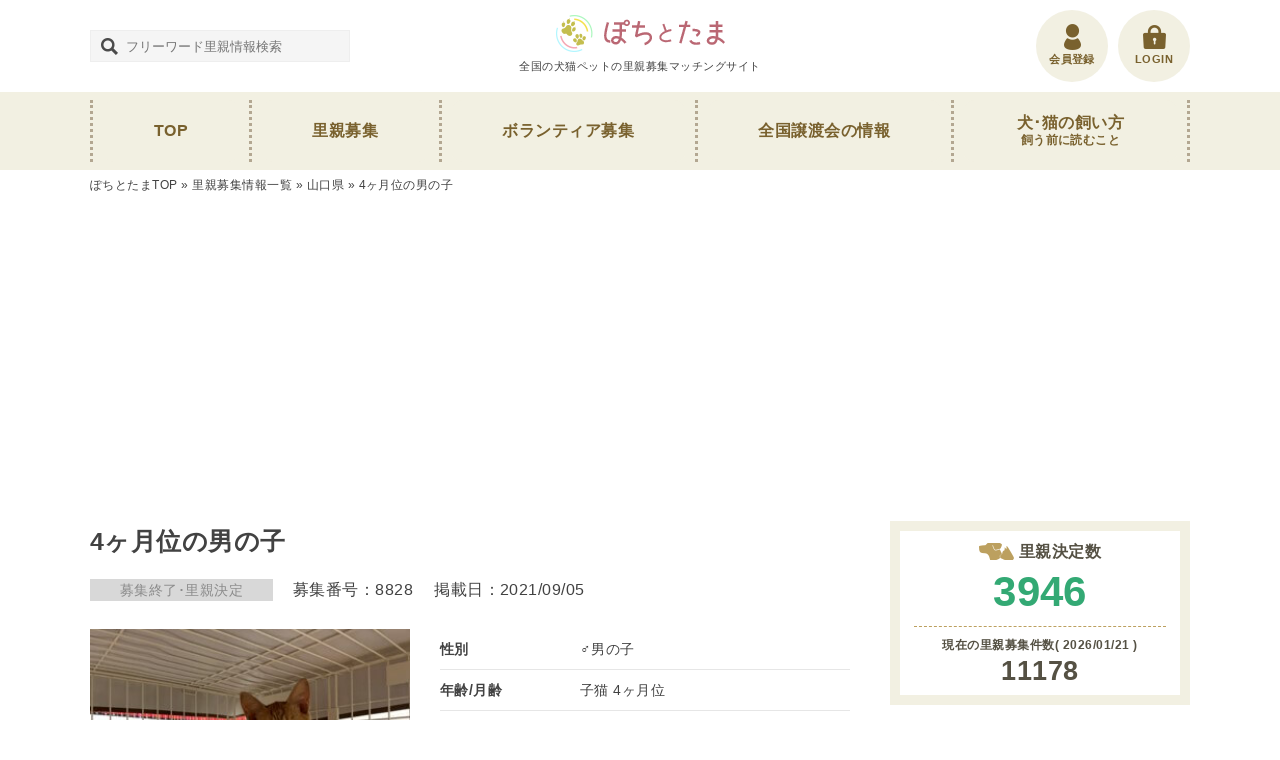

--- FILE ---
content_type: text/html; charset=UTF-8
request_url: https://pochi-tama.or.jp/8828/
body_size: 17349
content:
<!DOCTYPE html>
<html class="no-js" lang="ja">
<head prefix="og: http://ogp.me/ns# fb: http://ogp.me/ns/fb# article: http://ogp.me/ns/article#">
<meta charset="utf-8">
<meta name="ahrefs-site-verification" content="4155ddb7ffac99752c7460e94617479492aea2d3c4ff06aff51bbd215fcb4812">
<meta http-equiv="x-ua-compatible" content="ie=edge">
<meta name="viewport" content="width=device-width,initial-scale=1.0,minimum-scale=1.0,maximum-scale=1.0,user-scalable=0" >
<title>4ヶ月位の男の子 - ぽちとたま</title>
<meta name="author" content="全国の犬猫ペットの里親募集マッチングサイト - ぽちとたま" />
<link rel="stylesheet" href="https://pochi-tama.or.jp/wp-content/themes/pet/css/slick.css" />
<link rel="stylesheet" href="https://pochi-tama.or.jp/wp-content/themes/pet/css/slick-theme.css" />
<link rel="stylesheet" href="https://pochi-tama.or.jp/wp-content/themes/pet/style.css" />
<script src="https://ajax.googleapis.com/ajax/libs/jquery/3.2.1/jquery.min.js"></script>
<script src="https://pochi-tama.or.jp/wp-content/themes/pet/js/common.js" async></script>
<link rel="icon" href="https://pochi-tama.or.jp/wp-content/themes/pet/favicon_32_32.ico" type="image/vnd.microsoft.icon" />
<link rel="shortcut icon" href="https://pochi-tama.or.jp/wp-content/themes/pet/favicon_16_16.ico" type="image/vnd.microsoft.icon" />
<meta property="og:image" content="https://pochi-tama.or.jp/wp-content/uploads/2021/09/62AF6A8C56FB43B0850FC3E034A7AB4C-6ce03a5d.jpg" />
<meta property="og:image:secure_url" content="https://pochi-tama.or.jp/wp-content/uploads/2021/09/62AF6A8C56FB43B0850FC3E034A7AB4C-6ce03a5d.jpg" />
<meta name='robots' content='index, follow, max-image-preview:large, max-snippet:-1, max-video-preview:-1' />
	<style>img:is([sizes="auto" i], [sizes^="auto," i]) { contain-intrinsic-size: 3000px 1500px }</style>
	
	<!-- This site is optimized with the Yoast SEO plugin v26.5 - https://yoast.com/wordpress/plugins/seo/ -->
	<link rel="canonical" href="https://pochi-tama.or.jp/8828/" />
	<meta property="og:locale" content="ja_JP" />
	<meta property="og:type" content="article" />
	<meta property="og:title" content="4ヶ月位の男の子 - ぽちとたま" />
	<meta property="og:description" content="明るめの茶トラです。 保護した時は威嚇していましたが、今はしなくなりました。 仕草が可愛い子です。 募集状況: 募集終了（里親決定） カテゴリ①: 猫 カテゴリ②: 男の子（♂） カテゴリ③: 子猫 年齢/月齢: 4ヶ月 [&hellip;]" />
	<meta property="og:url" content="https://pochi-tama.or.jp/8828/" />
	<meta property="og:site_name" content="ぽちとたま" />
	<meta property="article:published_time" content="2021-09-05T02:21:46+00:00" />
	<meta property="article:modified_time" content="2022-12-22T12:52:48+00:00" />
	<meta property="og:image" content="https://pochi-tama.or.jp/wp-content/uploads/2021/09/62AF6A8C56FB43B0850FC3E034A7AB4C-6ce03a5d.jpg" />
	<meta property="og:image:width" content="308" />
	<meta property="og:image:height" content="231" />
	<meta property="og:image:type" content="image/jpeg" />
	<meta name="author" content="みゅう" />
	<meta name="twitter:card" content="summary_large_image" />
	<script type="application/ld+json" class="yoast-schema-graph">{"@context":"https://schema.org","@graph":[{"@type":"Article","@id":"https://pochi-tama.or.jp/8828/#article","isPartOf":{"@id":"https://pochi-tama.or.jp/8828/"},"author":{"name":"みゅう","@id":"https://pochi-tama.or.jp/#/schema/person/b6603a14856a77dfdc9f193e3978b916"},"headline":"4ヶ月位の男の子","datePublished":"2021-09-05T02:21:46+00:00","dateModified":"2022-12-22T12:52:48+00:00","mainEntityOfPage":{"@id":"https://pochi-tama.or.jp/8828/"},"wordCount":0,"commentCount":0,"publisher":{"@id":"https://pochi-tama.or.jp/#organization"},"image":{"@id":"https://pochi-tama.or.jp/8828/#primaryimage"},"thumbnailUrl":"https://pochi-tama.or.jp/wp-content/uploads/2021/09/62AF6A8C56FB43B0850FC3E034A7AB4C-6ce03a5d.jpg","articleSection":["山口県","福岡県"],"inLanguage":"ja","potentialAction":[{"@type":"CommentAction","name":"Comment","target":["https://pochi-tama.or.jp/8828/#respond"]}]},{"@type":"WebPage","@id":"https://pochi-tama.or.jp/8828/","url":"https://pochi-tama.or.jp/8828/","name":"4ヶ月位の男の子 - ぽちとたま","isPartOf":{"@id":"https://pochi-tama.or.jp/#website"},"primaryImageOfPage":{"@id":"https://pochi-tama.or.jp/8828/#primaryimage"},"image":{"@id":"https://pochi-tama.or.jp/8828/#primaryimage"},"thumbnailUrl":"https://pochi-tama.or.jp/wp-content/uploads/2021/09/62AF6A8C56FB43B0850FC3E034A7AB4C-6ce03a5d.jpg","datePublished":"2021-09-05T02:21:46+00:00","dateModified":"2022-12-22T12:52:48+00:00","breadcrumb":{"@id":"https://pochi-tama.or.jp/8828/#breadcrumb"},"inLanguage":"ja","potentialAction":[{"@type":"ReadAction","target":["https://pochi-tama.or.jp/8828/"]}]},{"@type":"ImageObject","inLanguage":"ja","@id":"https://pochi-tama.or.jp/8828/#primaryimage","url":"https://pochi-tama.or.jp/wp-content/uploads/2021/09/62AF6A8C56FB43B0850FC3E034A7AB4C-6ce03a5d.jpg","contentUrl":"https://pochi-tama.or.jp/wp-content/uploads/2021/09/62AF6A8C56FB43B0850FC3E034A7AB4C-6ce03a5d.jpg","width":308,"height":231},{"@type":"BreadcrumbList","@id":"https://pochi-tama.or.jp/8828/#breadcrumb","itemListElement":[{"@type":"ListItem","position":1,"name":"ぽちとたまTOP","item":"https://pochi-tama.or.jp/"},{"@type":"ListItem","position":2,"name":"山口県","item":"https://pochi-tama.or.jp/yamaguchi/"},{"@type":"ListItem","position":3,"name":"4ヶ月位の男の子"}]},{"@type":"WebSite","@id":"https://pochi-tama.or.jp/#website","url":"https://pochi-tama.or.jp/","name":"ぽちとたま","description":"全国の犬猫ペットの里親募集マッチングサイト","publisher":{"@id":"https://pochi-tama.or.jp/#organization"},"potentialAction":[{"@type":"SearchAction","target":{"@type":"EntryPoint","urlTemplate":"https://pochi-tama.or.jp/?s={search_term_string}"},"query-input":{"@type":"PropertyValueSpecification","valueRequired":true,"valueName":"search_term_string"}}],"inLanguage":"ja"},{"@type":"Organization","@id":"https://pochi-tama.or.jp/#organization","name":"一般社団法人 和","url":"https://pochi-tama.or.jp/","logo":{"@type":"ImageObject","inLanguage":"ja","@id":"https://pochi-tama.or.jp/#/schema/logo/image/","url":"https://pochi-tama.or.jp/wp-content/uploads/2021/10/ea9d5060c8e607fd66e6e3abd3e1d86d.jpg","contentUrl":"https://pochi-tama.or.jp/wp-content/uploads/2021/10/ea9d5060c8e607fd66e6e3abd3e1d86d.jpg","width":"500","height":"500","caption":"一般社団法人 和"},"image":{"@id":"https://pochi-tama.or.jp/#/schema/logo/image/"}},{"@type":"Person","@id":"https://pochi-tama.or.jp/#/schema/person/b6603a14856a77dfdc9f193e3978b916","name":"みゅう","image":{"@type":"ImageObject","inLanguage":"ja","@id":"https://pochi-tama.or.jp/#/schema/person/image/","url":"https://secure.gravatar.com/avatar/7bc41f389253e9b271d97cc97c15b3212ed92bdeaf652780f0e2e349be557937?s=96&d=mm&r=g","contentUrl":"https://secure.gravatar.com/avatar/7bc41f389253e9b271d97cc97c15b3212ed92bdeaf652780f0e2e349be557937?s=96&d=mm&r=g","caption":"みゅう"},"description":"NPO法人　あおぞら　ボランティア会員"}]}</script>
	<!-- / Yoast SEO plugin. -->


<link rel='dns-prefetch' href='//challenges.cloudflare.com' />
<link rel='stylesheet' id='wp-block-library-css' href='https://pochi-tama.or.jp/wp-includes/css/dist/block-library/style.min.css?ver=6.8.3' type='text/css' media='all' />
<style id='classic-theme-styles-inline-css' type='text/css'>
/*! This file is auto-generated */
.wp-block-button__link{color:#fff;background-color:#32373c;border-radius:9999px;box-shadow:none;text-decoration:none;padding:calc(.667em + 2px) calc(1.333em + 2px);font-size:1.125em}.wp-block-file__button{background:#32373c;color:#fff;text-decoration:none}
</style>
<style id='global-styles-inline-css' type='text/css'>
:root{--wp--preset--aspect-ratio--square: 1;--wp--preset--aspect-ratio--4-3: 4/3;--wp--preset--aspect-ratio--3-4: 3/4;--wp--preset--aspect-ratio--3-2: 3/2;--wp--preset--aspect-ratio--2-3: 2/3;--wp--preset--aspect-ratio--16-9: 16/9;--wp--preset--aspect-ratio--9-16: 9/16;--wp--preset--color--black: #000000;--wp--preset--color--cyan-bluish-gray: #abb8c3;--wp--preset--color--white: #ffffff;--wp--preset--color--pale-pink: #f78da7;--wp--preset--color--vivid-red: #cf2e2e;--wp--preset--color--luminous-vivid-orange: #ff6900;--wp--preset--color--luminous-vivid-amber: #fcb900;--wp--preset--color--light-green-cyan: #7bdcb5;--wp--preset--color--vivid-green-cyan: #00d084;--wp--preset--color--pale-cyan-blue: #8ed1fc;--wp--preset--color--vivid-cyan-blue: #0693e3;--wp--preset--color--vivid-purple: #9b51e0;--wp--preset--gradient--vivid-cyan-blue-to-vivid-purple: linear-gradient(135deg,rgba(6,147,227,1) 0%,rgb(155,81,224) 100%);--wp--preset--gradient--light-green-cyan-to-vivid-green-cyan: linear-gradient(135deg,rgb(122,220,180) 0%,rgb(0,208,130) 100%);--wp--preset--gradient--luminous-vivid-amber-to-luminous-vivid-orange: linear-gradient(135deg,rgba(252,185,0,1) 0%,rgba(255,105,0,1) 100%);--wp--preset--gradient--luminous-vivid-orange-to-vivid-red: linear-gradient(135deg,rgba(255,105,0,1) 0%,rgb(207,46,46) 100%);--wp--preset--gradient--very-light-gray-to-cyan-bluish-gray: linear-gradient(135deg,rgb(238,238,238) 0%,rgb(169,184,195) 100%);--wp--preset--gradient--cool-to-warm-spectrum: linear-gradient(135deg,rgb(74,234,220) 0%,rgb(151,120,209) 20%,rgb(207,42,186) 40%,rgb(238,44,130) 60%,rgb(251,105,98) 80%,rgb(254,248,76) 100%);--wp--preset--gradient--blush-light-purple: linear-gradient(135deg,rgb(255,206,236) 0%,rgb(152,150,240) 100%);--wp--preset--gradient--blush-bordeaux: linear-gradient(135deg,rgb(254,205,165) 0%,rgb(254,45,45) 50%,rgb(107,0,62) 100%);--wp--preset--gradient--luminous-dusk: linear-gradient(135deg,rgb(255,203,112) 0%,rgb(199,81,192) 50%,rgb(65,88,208) 100%);--wp--preset--gradient--pale-ocean: linear-gradient(135deg,rgb(255,245,203) 0%,rgb(182,227,212) 50%,rgb(51,167,181) 100%);--wp--preset--gradient--electric-grass: linear-gradient(135deg,rgb(202,248,128) 0%,rgb(113,206,126) 100%);--wp--preset--gradient--midnight: linear-gradient(135deg,rgb(2,3,129) 0%,rgb(40,116,252) 100%);--wp--preset--font-size--small: 13px;--wp--preset--font-size--medium: 20px;--wp--preset--font-size--large: 36px;--wp--preset--font-size--x-large: 42px;--wp--preset--spacing--20: 0.44rem;--wp--preset--spacing--30: 0.67rem;--wp--preset--spacing--40: 1rem;--wp--preset--spacing--50: 1.5rem;--wp--preset--spacing--60: 2.25rem;--wp--preset--spacing--70: 3.38rem;--wp--preset--spacing--80: 5.06rem;--wp--preset--shadow--natural: 6px 6px 9px rgba(0, 0, 0, 0.2);--wp--preset--shadow--deep: 12px 12px 50px rgba(0, 0, 0, 0.4);--wp--preset--shadow--sharp: 6px 6px 0px rgba(0, 0, 0, 0.2);--wp--preset--shadow--outlined: 6px 6px 0px -3px rgba(255, 255, 255, 1), 6px 6px rgba(0, 0, 0, 1);--wp--preset--shadow--crisp: 6px 6px 0px rgba(0, 0, 0, 1);}:where(.is-layout-flex){gap: 0.5em;}:where(.is-layout-grid){gap: 0.5em;}body .is-layout-flex{display: flex;}.is-layout-flex{flex-wrap: wrap;align-items: center;}.is-layout-flex > :is(*, div){margin: 0;}body .is-layout-grid{display: grid;}.is-layout-grid > :is(*, div){margin: 0;}:where(.wp-block-columns.is-layout-flex){gap: 2em;}:where(.wp-block-columns.is-layout-grid){gap: 2em;}:where(.wp-block-post-template.is-layout-flex){gap: 1.25em;}:where(.wp-block-post-template.is-layout-grid){gap: 1.25em;}.has-black-color{color: var(--wp--preset--color--black) !important;}.has-cyan-bluish-gray-color{color: var(--wp--preset--color--cyan-bluish-gray) !important;}.has-white-color{color: var(--wp--preset--color--white) !important;}.has-pale-pink-color{color: var(--wp--preset--color--pale-pink) !important;}.has-vivid-red-color{color: var(--wp--preset--color--vivid-red) !important;}.has-luminous-vivid-orange-color{color: var(--wp--preset--color--luminous-vivid-orange) !important;}.has-luminous-vivid-amber-color{color: var(--wp--preset--color--luminous-vivid-amber) !important;}.has-light-green-cyan-color{color: var(--wp--preset--color--light-green-cyan) !important;}.has-vivid-green-cyan-color{color: var(--wp--preset--color--vivid-green-cyan) !important;}.has-pale-cyan-blue-color{color: var(--wp--preset--color--pale-cyan-blue) !important;}.has-vivid-cyan-blue-color{color: var(--wp--preset--color--vivid-cyan-blue) !important;}.has-vivid-purple-color{color: var(--wp--preset--color--vivid-purple) !important;}.has-black-background-color{background-color: var(--wp--preset--color--black) !important;}.has-cyan-bluish-gray-background-color{background-color: var(--wp--preset--color--cyan-bluish-gray) !important;}.has-white-background-color{background-color: var(--wp--preset--color--white) !important;}.has-pale-pink-background-color{background-color: var(--wp--preset--color--pale-pink) !important;}.has-vivid-red-background-color{background-color: var(--wp--preset--color--vivid-red) !important;}.has-luminous-vivid-orange-background-color{background-color: var(--wp--preset--color--luminous-vivid-orange) !important;}.has-luminous-vivid-amber-background-color{background-color: var(--wp--preset--color--luminous-vivid-amber) !important;}.has-light-green-cyan-background-color{background-color: var(--wp--preset--color--light-green-cyan) !important;}.has-vivid-green-cyan-background-color{background-color: var(--wp--preset--color--vivid-green-cyan) !important;}.has-pale-cyan-blue-background-color{background-color: var(--wp--preset--color--pale-cyan-blue) !important;}.has-vivid-cyan-blue-background-color{background-color: var(--wp--preset--color--vivid-cyan-blue) !important;}.has-vivid-purple-background-color{background-color: var(--wp--preset--color--vivid-purple) !important;}.has-black-border-color{border-color: var(--wp--preset--color--black) !important;}.has-cyan-bluish-gray-border-color{border-color: var(--wp--preset--color--cyan-bluish-gray) !important;}.has-white-border-color{border-color: var(--wp--preset--color--white) !important;}.has-pale-pink-border-color{border-color: var(--wp--preset--color--pale-pink) !important;}.has-vivid-red-border-color{border-color: var(--wp--preset--color--vivid-red) !important;}.has-luminous-vivid-orange-border-color{border-color: var(--wp--preset--color--luminous-vivid-orange) !important;}.has-luminous-vivid-amber-border-color{border-color: var(--wp--preset--color--luminous-vivid-amber) !important;}.has-light-green-cyan-border-color{border-color: var(--wp--preset--color--light-green-cyan) !important;}.has-vivid-green-cyan-border-color{border-color: var(--wp--preset--color--vivid-green-cyan) !important;}.has-pale-cyan-blue-border-color{border-color: var(--wp--preset--color--pale-cyan-blue) !important;}.has-vivid-cyan-blue-border-color{border-color: var(--wp--preset--color--vivid-cyan-blue) !important;}.has-vivid-purple-border-color{border-color: var(--wp--preset--color--vivid-purple) !important;}.has-vivid-cyan-blue-to-vivid-purple-gradient-background{background: var(--wp--preset--gradient--vivid-cyan-blue-to-vivid-purple) !important;}.has-light-green-cyan-to-vivid-green-cyan-gradient-background{background: var(--wp--preset--gradient--light-green-cyan-to-vivid-green-cyan) !important;}.has-luminous-vivid-amber-to-luminous-vivid-orange-gradient-background{background: var(--wp--preset--gradient--luminous-vivid-amber-to-luminous-vivid-orange) !important;}.has-luminous-vivid-orange-to-vivid-red-gradient-background{background: var(--wp--preset--gradient--luminous-vivid-orange-to-vivid-red) !important;}.has-very-light-gray-to-cyan-bluish-gray-gradient-background{background: var(--wp--preset--gradient--very-light-gray-to-cyan-bluish-gray) !important;}.has-cool-to-warm-spectrum-gradient-background{background: var(--wp--preset--gradient--cool-to-warm-spectrum) !important;}.has-blush-light-purple-gradient-background{background: var(--wp--preset--gradient--blush-light-purple) !important;}.has-blush-bordeaux-gradient-background{background: var(--wp--preset--gradient--blush-bordeaux) !important;}.has-luminous-dusk-gradient-background{background: var(--wp--preset--gradient--luminous-dusk) !important;}.has-pale-ocean-gradient-background{background: var(--wp--preset--gradient--pale-ocean) !important;}.has-electric-grass-gradient-background{background: var(--wp--preset--gradient--electric-grass) !important;}.has-midnight-gradient-background{background: var(--wp--preset--gradient--midnight) !important;}.has-small-font-size{font-size: var(--wp--preset--font-size--small) !important;}.has-medium-font-size{font-size: var(--wp--preset--font-size--medium) !important;}.has-large-font-size{font-size: var(--wp--preset--font-size--large) !important;}.has-x-large-font-size{font-size: var(--wp--preset--font-size--x-large) !important;}
:where(.wp-block-post-template.is-layout-flex){gap: 1.25em;}:where(.wp-block-post-template.is-layout-grid){gap: 1.25em;}
:where(.wp-block-columns.is-layout-flex){gap: 2em;}:where(.wp-block-columns.is-layout-grid){gap: 2em;}
:root :where(.wp-block-pullquote){font-size: 1.5em;line-height: 1.6;}
</style>
<link rel='stylesheet' id='fep-common-style-css' href='https://pochi-tama.or.jp/wp-content/plugins/front-end-pm/assets/css/common-style.css?ver=11.4.5' type='text/css' media='all' />
<style id='fep-common-style-inline-css' type='text/css'>
#fep-wrapper{background-color:#ffffff;color:#424242;} #fep-wrapper a:not(.fep-button,.fep-button-active) {color:#424242;} .fep-button{background-color:#F0FCFF;color:#000000;} .fep-button:hover,.fep-button-active{background-color:#D3EEF5;color:#000000;} .fep-odd-even > div:nth-child(odd) {background-color:#f3f3f3;} .fep-odd-even > div:nth-child(even) {background-color:#FAFAFA;} .fep-message .fep-message-title-heading, .fep-per-message .fep-message-title{background-color:#f3f3f3;} #fep-content-single-heads .fep-message-head:hover,#fep-content-single-heads .fep-message-head-active{background-color:#D3EEF5;color:#000000;}
</style>
<link rel='stylesheet' id='wpuf-css-stars-css' href='https://pochi-tama.or.jp/wp-content/plugins/wp-user-frontend-pro/assets/css/css-stars.css?ver=4.2.3' type='text/css' media='all' />
<link rel='stylesheet' id='wpuf-math-captcha-css' href='https://pochi-tama.or.jp/wp-content/plugins/wp-user-frontend-pro/assets/css/frontend/fields/math-captcha.css?ver=4.2.3' type='text/css' media='all' />
<link rel='stylesheet' id='wpuf-social-fields-css' href='https://pochi-tama.or.jp/wp-content/plugins/wp-user-frontend-pro/assets/css/frontend/fields/social-fields.css?ver=4.2.3' type='text/css' media='all' />
<link rel='stylesheet' id='wpuf-intlTelInput-css' href='https://pochi-tama.or.jp/wp-content/plugins/wp-user-frontend-pro/assets/vendor/intl-tel-input/css/intlTelInput.min.css?ver=17.0.5' type='text/css' media='all' />
<link rel='stylesheet' id='ligature-symbols-css' href='https://pochi-tama.or.jp/wp-content/plugins/gianism/assets/css/lsf.css?ver=2.11' type='text/css' media='all' />
<link rel='stylesheet' id='gianism-css' href='https://pochi-tama.or.jp/wp-content/plugins/gianism/assets/css/gianism-style.css?ver=5.3.0' type='text/css' media='all' />
<link rel='stylesheet' id='um_modal-css' href='https://pochi-tama.or.jp/wp-content/plugins/ultimate-member/assets/css/um-modal.min.css?ver=2.11.0' type='text/css' media='all' />
<link rel='stylesheet' id='um_ui-css' href='https://pochi-tama.or.jp/wp-content/plugins/ultimate-member/assets/libs/jquery-ui/jquery-ui.min.css?ver=1.13.2' type='text/css' media='all' />
<link rel='stylesheet' id='um_tipsy-css' href='https://pochi-tama.or.jp/wp-content/plugins/ultimate-member/assets/libs/tipsy/tipsy.min.css?ver=1.0.0a' type='text/css' media='all' />
<link rel='stylesheet' id='um_raty-css' href='https://pochi-tama.or.jp/wp-content/plugins/ultimate-member/assets/libs/raty/um-raty.min.css?ver=2.6.0' type='text/css' media='all' />
<link rel='stylesheet' id='select2-css' href='https://pochi-tama.or.jp/wp-content/plugins/ultimate-member/assets/libs/select2/select2.min.css?ver=4.0.13' type='text/css' media='all' />
<link rel='stylesheet' id='um_fileupload-css' href='https://pochi-tama.or.jp/wp-content/plugins/ultimate-member/assets/css/um-fileupload.min.css?ver=2.11.0' type='text/css' media='all' />
<link rel='stylesheet' id='um_confirm-css' href='https://pochi-tama.or.jp/wp-content/plugins/ultimate-member/assets/libs/um-confirm/um-confirm.min.css?ver=1.0' type='text/css' media='all' />
<link rel='stylesheet' id='um_datetime-css' href='https://pochi-tama.or.jp/wp-content/plugins/ultimate-member/assets/libs/pickadate/default.min.css?ver=3.6.2' type='text/css' media='all' />
<link rel='stylesheet' id='um_datetime_date-css' href='https://pochi-tama.or.jp/wp-content/plugins/ultimate-member/assets/libs/pickadate/default.date.min.css?ver=3.6.2' type='text/css' media='all' />
<link rel='stylesheet' id='um_datetime_time-css' href='https://pochi-tama.or.jp/wp-content/plugins/ultimate-member/assets/libs/pickadate/default.time.min.css?ver=3.6.2' type='text/css' media='all' />
<link rel='stylesheet' id='um_fonticons_ii-css' href='https://pochi-tama.or.jp/wp-content/plugins/ultimate-member/assets/libs/legacy/fonticons/fonticons-ii.min.css?ver=2.11.0' type='text/css' media='all' />
<link rel='stylesheet' id='um_fonticons_fa-css' href='https://pochi-tama.or.jp/wp-content/plugins/ultimate-member/assets/libs/legacy/fonticons/fonticons-fa.min.css?ver=2.11.0' type='text/css' media='all' />
<link rel='stylesheet' id='um_fontawesome-css' href='https://pochi-tama.or.jp/wp-content/plugins/ultimate-member/assets/css/um-fontawesome.min.css?ver=6.5.2' type='text/css' media='all' />
<link rel='stylesheet' id='um_common-css' href='https://pochi-tama.or.jp/wp-content/plugins/ultimate-member/assets/css/common.min.css?ver=2.11.0' type='text/css' media='all' />
<link rel='stylesheet' id='um_responsive-css' href='https://pochi-tama.or.jp/wp-content/plugins/ultimate-member/assets/css/um-responsive.min.css?ver=2.11.0' type='text/css' media='all' />
<link rel='stylesheet' id='um_styles-css' href='https://pochi-tama.or.jp/wp-content/plugins/ultimate-member/assets/css/um-styles.min.css?ver=2.11.0' type='text/css' media='all' />
<link rel='stylesheet' id='um_crop-css' href='https://pochi-tama.or.jp/wp-content/plugins/ultimate-member/assets/libs/cropper/cropper.min.css?ver=1.6.1' type='text/css' media='all' />
<link rel='stylesheet' id='um_profile-css' href='https://pochi-tama.or.jp/wp-content/plugins/ultimate-member/assets/css/um-profile.min.css?ver=2.11.0' type='text/css' media='all' />
<link rel='stylesheet' id='um_account-css' href='https://pochi-tama.or.jp/wp-content/plugins/ultimate-member/assets/css/um-account.min.css?ver=2.11.0' type='text/css' media='all' />
<link rel='stylesheet' id='um_misc-css' href='https://pochi-tama.or.jp/wp-content/plugins/ultimate-member/assets/css/um-misc.min.css?ver=2.11.0' type='text/css' media='all' />
<link rel='stylesheet' id='um_default_css-css' href='https://pochi-tama.or.jp/wp-content/plugins/ultimate-member/assets/css/um-old-default.min.css?ver=2.11.0' type='text/css' media='all' />
<script type="text/javascript" src="https://pochi-tama.or.jp/wp-includes/js/jquery/jquery.min.js?ver=3.7.1" id="jquery-core-js"></script>
<script type="text/javascript" src="https://pochi-tama.or.jp/wp-includes/js/jquery/jquery-migrate.min.js?ver=3.4.1" id="jquery-migrate-js"></script>
<script type="text/javascript" src="https://pochi-tama.or.jp/wp-includes/js/jquery/ui/core.min.js?ver=1.13.3" id="jquery-ui-core-js"></script>
<script type="text/javascript" src="https://pochi-tama.or.jp/wp-includes/js/jquery/ui/datepicker.min.js?ver=1.13.3" id="jquery-ui-datepicker-js"></script>
<script type="text/javascript" id="jquery-ui-datepicker-js-after">
/* <![CDATA[ */
jQuery(function(jQuery){jQuery.datepicker.setDefaults({"closeText":"\u9589\u3058\u308b","currentText":"\u4eca\u65e5","monthNames":["1\u6708","2\u6708","3\u6708","4\u6708","5\u6708","6\u6708","7\u6708","8\u6708","9\u6708","10\u6708","11\u6708","12\u6708"],"monthNamesShort":["1\u6708","2\u6708","3\u6708","4\u6708","5\u6708","6\u6708","7\u6708","8\u6708","9\u6708","10\u6708","11\u6708","12\u6708"],"nextText":"\u6b21","prevText":"\u524d","dayNames":["\u65e5\u66dc\u65e5","\u6708\u66dc\u65e5","\u706b\u66dc\u65e5","\u6c34\u66dc\u65e5","\u6728\u66dc\u65e5","\u91d1\u66dc\u65e5","\u571f\u66dc\u65e5"],"dayNamesShort":["\u65e5","\u6708","\u706b","\u6c34","\u6728","\u91d1","\u571f"],"dayNamesMin":["\u65e5","\u6708","\u706b","\u6c34","\u6728","\u91d1","\u571f"],"dateFormat":"yy\u5e74mm\u6708d\u65e5","firstDay":1,"isRTL":false});});
/* ]]> */
</script>
<script type="text/javascript" src="https://pochi-tama.or.jp/wp-content/plugins/wp-user-frontend-pro/assets/js/jquery-ui-timepicker-addon.js?ver=4.2.4" id="jquery-ui-timepicker-js"></script>
<script type="text/javascript" src="https://pochi-tama.or.jp/wp-includes/js/tinymce/tinymce.min.js?ver=49110-20250317" id="wp-tinymce-root-js"></script>
<script type="text/javascript" src="https://pochi-tama.or.jp/wp-includes/js/tinymce/plugins/compat3x/plugin.min.js?ver=49110-20250317" id="wp-tinymce-js"></script>
<script type="text/javascript" src="https://pochi-tama.or.jp/wp-content/plugins/ultimate-member/assets/js/um-gdpr.min.js?ver=2.11.0" id="um-gdpr-js"></script>
<link rel="https://api.w.org/" href="https://pochi-tama.or.jp/wp-json/" /><link rel="alternate" title="JSON" type="application/json" href="https://pochi-tama.or.jp/wp-json/wp/v2/posts/8828" /><link rel="alternate" title="oEmbed (JSON)" type="application/json+oembed" href="https://pochi-tama.or.jp/wp-json/oembed/1.0/embed?url=https%3A%2F%2Fpochi-tama.or.jp%2F8828%2F" />
<link rel="alternate" title="oEmbed (XML)" type="text/xml+oembed" href="https://pochi-tama.or.jp/wp-json/oembed/1.0/embed?url=https%3A%2F%2Fpochi-tama.or.jp%2F8828%2F&#038;format=xml" />
        <style>

        </style>
        <meta name="googlebot" content="max-image-preview:large">
<link rel="icon" href="https://pochi-tama.or.jp/wp-content/uploads/2025/09/cropped-pochi_tama_logo-32x32.webp" sizes="32x32" />
<link rel="icon" href="https://pochi-tama.or.jp/wp-content/uploads/2025/09/cropped-pochi_tama_logo-192x192.webp" sizes="192x192" />
<link rel="apple-touch-icon" href="https://pochi-tama.or.jp/wp-content/uploads/2025/09/cropped-pochi_tama_logo-180x180.webp" />
<meta name="msapplication-TileImage" content="https://pochi-tama.or.jp/wp-content/uploads/2025/09/cropped-pochi_tama_logo-270x270.webp" />
		<style type="text/css" id="wp-custom-css">
			// ボタンテキストを変更
document.addEventListener('DOMContentLoaded', function() {
  var menuButton = document.getElementById('fep-menu-toggle-button');
  if (menuButton) {
    menuButton.textContent = 'メッセージメニューはこちら';
  }
});		</style>
		<!-- Global site tag (gtag.js) - Google Analytics -->
<script async src="https://www.googletagmanager.com/gtag/js?id=UA-141787407-1"></script>
<script>
  window.dataLayer = window.dataLayer || [];
  function gtag(){dataLayer.push(arguments);}
  gtag('js', new Date());

  gtag('config', 'UA-141787407-1');
</script>
<meta name="p:domain_verify" content="29d053b454cf8273e600effd6369dabc"/>
</head>
<body data-rsssl=1>
<script>
  window.fbAsyncInit = function() {
    FB.init({
      appId      : '406087806634326',
      cookie     : true,
      xfbml      : true,
      version    : '3.2'
    });
    FB.AppEvents.logPageView();
  };
  (function(d, s, id){
     var js, fjs = d.getElementsByTagName(s)[0];
     if (d.getElementById(id)) {return;}
     js = d.createElement(s); js.id = id;
     js.src = "https://connect.facebook.net/en_US/sdk.js";
     fjs.parentNode.insertBefore(js, fjs);
   }(document, 'script', 'facebook-jssdk'));
</script>

<header id="header">
	<div class="waku">
		<div class="search tbsp_none">
			<div class="form_area">
	<form id="search" role="search" method="get" class="search-form" action="https://pochi-tama.or.jp/">
		<div class="f_box"><input type="text" class="textform" value="" name="s" size="35" style="width:260px; height:32px;" placeholder="フリーワード里親情報検索" /></div>
	</form>
</div>		</div><!-- / .search -->

					<div id="logo">
				<a href="https://pochi-tama.or.jp/">
					<span class="img"><img src="https://pochi-tama.or.jp/wp-content/themes/pet/img/common/logo.png" srcset="https://pochi-tama.or.jp/wp-content/themes/pet/img/common/logo.png 1x, https://pochi-tama.or.jp/wp-content/themes/pet/img/common/logo@2x.png 2x" alt="ぽちとたま"></span>
					<span class="title">全国の犬猫ペットの里親募集マッチングサイト</span>
				</a>
			</div><!-- / #logo -->
		
		<ul class="link_list">
			<li class="pc_none"><div class="pc_none side-menu-btn ico_nav" id="sideMenuBtn">MENU</div></li>
						<li><a href="https://pochi-tama.or.jp/login/" class="ico_login"><span>LOGIN</span></a></li>
			<li><a href="https://pochi-tama.or.jp/entry-form/" class="ico_register"><span>会員登録</span></a></li>
					</ul><!-- / .link_list -->
	</div><!-- / .waku -->
</header><!-- / #header -->

<div class="overlay" id="js__overlay"></div>
<div class="side-menu">
	<nav id="navigation">
		<ul class="waku">
			<li><a href="https://pochi-tama.or.jp/">TOP</a></li>
			<li><a href="https://pochi-tama.or.jp/satooya/">里親募集</a></li>
			<li><a href="https://pochi-tama.or.jp/volunteer/">ボランティア募集</a></li>
			<li><a href="https://pochi-tama.or.jp/joutokai/">全国譲渡会の情報</a></li>
			<li><a href="https://pochi-tama.or.jp/must-read/"><span class="pc_br">犬･猫の飼い方 </span><span class="ss">飼う前に読むこと</span></a></li>
			<li class="pc_none"><a href="https://pochi-tama.or.jp/contact/">お問い合わせ</a></li>
			<li class="pc_none"><a href="https://pochi-tama.or.jp/howto/">投稿の使い方</a></li>
			<li class="pc_none"><a href="https://pochi-tama.or.jp/policy/">利用規約・プライバシーポリシー</a></li>
			<li class="pc_none"><a href="https://pochi-tama.or.jp/link/">リンクフリー</a></li>
		</ul>
	</nav><!-- / #navigation -->
	<div class="btn_box pc_none">
				<div class="btn btn_register"><a href="https://pochi-tama.or.jp/entry-form/">会員登録</a></div><!-- / .btn -->
		<div class="btn btn_login"><a href="https://pochi-tama.or.jp/login/">LOGIN</a></div><!-- / .btn -->
			</div><!-- / .btn_box -->
</div><!-- / .side-menu --><nav id="pankuzu">
	<div class="waku">
		<a href="https://pochi-tama.or.jp" >ぽちとたまTOP</a> » <a href="https://pochi-tama.or.jp/satooya/" >里親募集情報一覧</a>		 » <a href="https://pochi-tama.or.jp/yamaguchi/">山口県</a> » <span class="breadcrumb_last">4ヶ月位の男の子</span>	</div><!-- / .waku -->
</nav><!-- end #pankuzu -->

<div id="content" class="pc_waku">
	<article id="main" class="singlepage satooya">

		<h1 class="top_ttl fwb tbsp_waku">4ヶ月位の男の子</h1><!-- / .top_ttl -->

		<div class="top_data tbsp_waku">
									<span class="status off">募集終了･里親決定</span>
						募集番号：8828　
			掲載日：<time datetime="2021.09.05" pubdate="pubdate">2021/09/05</time>
		</div><!-- / .top_data -->

		<div class="basicinformation">
			<div class="imgbox">
				<div class="box_around">

					<div class="imgbox-top">
						<ul class="thumb-top">
																					<li><figure><img src="https://pochi-tama.or.jp/wp-content/uploads/2021/09/62AF6A8C56FB43B0850FC3E034A7AB4C-6ce03a5d.jpg" alt="4ヶ月位の男の子" class="mainimage img01"></figure></li>

																					<li><figure><img src="https://pochi-tama.or.jp/wp-content/uploads/2021/09/B9BBFAE8D3C24EC1BF29DF0A60978E09-8910fc33.jpg" alt=""></figure></li>
																												<li><figure><img src="https://pochi-tama.or.jp/wp-content/uploads/2021/09/2B91334AEB344AEAB3FF438D65B65FF6-30a6167c.jpg" alt=""></figure></li>
																												<li><figure><img src="https://pochi-tama.or.jp/wp-content/uploads/2021/09/62AF6A8C56FB43B0850FC3E034A7AB4C-ab1cf483.jpg" alt=""></figure></li>
														
													</ul>
						<div class="cp_ribbon_ico"><div class="cp_ribbon">募集終了</div></div>					</div><!-- / .imgbox-top -->

										<ul class="subimage thumb-btm">
												<li><img src="https://pochi-tama.or.jp/wp-content/uploads/2021/09/62AF6A8C56FB43B0850FC3E034A7AB4C-6ce03a5d.jpg" alt=""></li>
																		<li><img src="https://pochi-tama.or.jp/wp-content/uploads/2021/09/B9BBFAE8D3C24EC1BF29DF0A60978E09-8910fc33.jpg" alt=""></li>
																								<li><img src="https://pochi-tama.or.jp/wp-content/uploads/2021/09/2B91334AEB344AEAB3FF438D65B65FF6-30a6167c.jpg" alt=""></li>
																								<li><img src="https://pochi-tama.or.jp/wp-content/uploads/2021/09/62AF6A8C56FB43B0850FC3E034A7AB4C-ab1cf483.jpg" alt=""></li>
																	</ul>
									</div><!-- .box_around end -->
			</div><!-- / .imgbox -->

			<div class="info">
				<table>
					<tr>
						<th>性別</th>
						<td>♂男の子</td>
					</tr>
					<tr>
						<th>年齢/月齢</th>
						<td>子猫 4ヶ月位</td>
					</tr>
					<tr>
						<th>種類（?種/猫種）</th>
						<td>雑種</td>
					</tr>
					<tr>
						<th>募集対象地域</th>
						<td>
山口県, 福岡県						</td>
					</tr>
					<tr>
						<th>ワクチン</th>
						<td>未接種</td>
					</tr>
					<tr>
						<th>去勢/避妊の状態</th>
						<td>去勢してません</td>
					</tr>
				</table>

												<div class="btnarea">
					<div class="btn_none">投稿者に質問する</div><!-- / .btn_none -->
					<div class="rrr fwb tac">募集終了･里親決定済みのペットです</div>
				</div><!-- / .btnarea -->
							</div><!-- / .info -->
		</div><!-- / .basicinformation -->

				
		<section class="subinfo all_txt cont-txt-link application-content">
			<h2 class="in_ttl fwb">特徴</h2><!-- / .in_ttl -->
				<p>明るめの茶トラです。<br />
保護した時は威嚇していましたが、今はしなくなりました。<br />
仕草が可愛い子です。</p>
<ul class="wpuf_customs">            <li class="wpuf-field-data wpuf-field-data-radio_field">
                                    <label>募集状況:</label>
                                募集終了（里親決定）            </li>
                    <li class="wpuf-field-data wpuf-field-data-radio_field">
                                    <label>カテゴリ①:</label>
                                猫            </li>
                    <li class="wpuf-field-data wpuf-field-data-radio_field">
                                    <label>カテゴリ②:</label>
                                男の子（♂）            </li>
                    <li class="wpuf-field-data wpuf-field-data-radio_field">
                                    <label>カテゴリ③:</label>
                                子猫            </li>
                    <li class="wpuf-field-data wpuf-field-data-text_field">
                                    <label>年齢/月齢:</label>
                                4ヶ月位            </li>
                    <li class="wpuf-field-data wpuf-field-data-text_field">
                                    <label>種類（犬種/猫種）:</label>
                                雑種            </li>
                    <li class="wpuf-field-data wpuf-field-data-text_field">
                                    <label>ワクチン:</label>
                                未接種            </li>
                    <li class="wpuf-field-data wpuf-field-data-text_field">
                                    <label>去勢/避妊の状態:</label>
                                去勢してません            </li>
        <li style="list-style-type:none;"><label>画像2枚目:</label> <a href="https://pochi-tama.or.jp/wp-content/uploads/2021/09/B9BBFAE8D3C24EC1BF29DF0A60978E09-8910fc33.jpg"><img decoding="async" width="185" height="185" src="https://pochi-tama.or.jp/wp-content/uploads/2021/09/B9BBFAE8D3C24EC1BF29DF0A60978E09-8910fc33-185x185.jpg" class="attachment-thumbnail size-thumbnail" alt="" /></a> </li><li style="list-style-type:none;"><label>画像3枚目:</label> <a href="https://pochi-tama.or.jp/wp-content/uploads/2021/09/2B91334AEB344AEAB3FF438D65B65FF6-30a6167c.jpg"><img decoding="async" width="185" height="185" src="https://pochi-tama.or.jp/wp-content/uploads/2021/09/2B91334AEB344AEAB3FF438D65B65FF6-30a6167c-185x185.jpg" class="attachment-thumbnail size-thumbnail" alt="" /></a> </li><li style="list-style-type:none;"><label>画像4枚目:</label> <a href="https://pochi-tama.or.jp/wp-content/uploads/2021/09/62AF6A8C56FB43B0850FC3E034A7AB4C-ab1cf483.jpg"><img decoding="async" width="185" height="185" src="https://pochi-tama.or.jp/wp-content/uploads/2021/09/62AF6A8C56FB43B0850FC3E034A7AB4C-ab1cf483-185x185.jpg" class="attachment-thumbnail size-thumbnail" alt="" /></a> </li>            <li class="wpuf-field-data wpuf-field-data-textarea_field">
                                   <label>里親募集に至った経緯:</label>
                               <p>ビルの入り口に兄妹でいたので、危険!保護しました。</p>
            </li>
                     <li class="wpuf-field-data wpuf-field-data-textarea_field">
                                   <label>応募条件:</label>
                               <p>完全室内飼育。<br />
単身者·高齢者のみの世帯の方は、ご相談下さい。<br />
飼育可能な物件にお住まいの方。<br />
できるだけ福岡県近隣を希望。</p>
<p>適正な時期に、去勢·避妊手術を受けさせていただける方。</p>
<p>ノミ・ダニ、ワクチン他、必要な医療を受けさせていただける方。</p>
<p>トライアルはこちらから連れて行き、飼育環境を確認させていただきます。<br />
トライアルの際の交通費のご負担をお願いいたします。</p>
<p>譲渡までに医療費が発生した場合は、ご負担いただく場合があります。</p>
<p>一生涯大切にしていただける方、その後の様子をご連絡いただける方を希望します。</p>
            </li>
                     <li class="wpuf-field-data wpuf-field-data-textarea_field">
                                   <label>その他連絡事項:</label>
                               <p>交通費のご負担をお願いいたします。</p>
<p>白血病陰性。ノミ・ダニ、回虫駆除済。<br />
ワクチン、去勢はこれからです。譲渡の際に終わっていた場合、費用のご負担をお願いいたします。現在の譲渡費用は¥8,000です。</p>
            </li>
         </ul>		</section><!-- / .subinfo -->

		<section class="subinfo all_txt cont-txt-link application-content">
			<h2 class="in_ttl fwb">里親募集に至った経緯</h2><!-- / .in_ttl -->
			<p>
				ビルの入り口に兄妹でいたので、危険!保護しました。			</p>
		</section><!-- / .subinfo -->

		<section class="subinfo all_txt cont-txt-link application-content">
			<h2 class="in_ttl fwb">応募条件</h2><!-- / .in_ttl -->
			<p>
				完全室内飼育。<br />
単身者·高齢者のみの世帯の方は、ご相談下さい。<br />
飼育可能な物件にお住まいの方。<br />
できるだけ福岡県近隣を希望。<br />
<br />
適正な時期に、去勢·避妊手術を受けさせていただける方。<br />
<br />
ノミ・ダニ、ワクチン他、必要な医療を受けさせていただける方。<br />
<br />
トライアルはこちらから連れて行き、飼育環境を確認させていただきます。<br />
トライアルの際の交通費のご負担をお願いいたします。<br />
<br />
譲渡までに医療費が発生した場合は、ご負担いただく場合があります。<br />
<br />
一生涯大切にしていただける方、その後の様子をご連絡いただける方を希望します。			</p>
		</section><!-- / .subinfo -->

		<section class="subinfo all_txt cont-txt-link application-content">
			<h2 class="in_ttl fwb">その他連絡事項</h2><!-- / .in_ttl -->
			<p>
				交通費のご負担をお願いいたします。<br />
<br />
白血病陰性。ノミ・ダニ、回虫駆除済。<br />
ワクチン、去勢はこれからです。譲渡の際に終わっていた場合、費用のご負担をお願いいたします。現在の譲渡費用は¥8,000です。			</p>
		</section><!-- / .subinfo -->
		
		<!-- 記事下アドセンス横並び -->
				<div class="ad-wrap">
			<div class="ad-label">
				<p>スポンサーリンク</p>
			</div>
						<div class="ad-overall">
				<div class="ad-left">
					<div id="block-13" class="widget-article-bottom-left-pc widget_block"><p><script async="" src="https://pagead2.googlesyndication.com/pagead/js/adsbygoogle.js?client=ca-pub-8771382035762105" crossorigin="anonymous"></script><br>
<!-- ぽちとたま個別PC --><br>
<ins class="adsbygoogle" style="display:block" data-ad-client="ca-pub-8771382035762105" data-ad-slot="5209837415" data-ad-format="auto" data-full-width-responsive="true"></ins><br>
<script><br />
     (adsbygoogle = window.adsbygoogle || []).push({});<br />
</script></p></div>				</div>
				<div class="ad-right">
					<div id="block-14" class="widget-article-bottom-right-pc widget_block"><p><script async="" src="https://pagead2.googlesyndication.com/pagead/js/adsbygoogle.js?client=ca-pub-8771382035762105" crossorigin="anonymous"></script><br>
<!-- ぽちとたま個別PC --><br>
<ins class="adsbygoogle" style="display:block" data-ad-client="ca-pub-8771382035762105" data-ad-slot="5209837415" data-ad-format="auto" data-full-width-responsive="true"></ins><br>
<script><br />
     (adsbygoogle = window.adsbygoogle || []).push({});<br />
</script></p></div>				</div>
			</div>
					</div>
		
		<div class="entry_foot">
			<div class="snsbox">
				<div class="ttl tac fwb">このペット募集情報をSNSで広めよう！</div><!-- / .ttl -->
								<ul>
					<li class="tw"><a href="//twitter.com/share?text=4ヶ月位の男の子&url=https://pochi-tama.or.jp/8828/&via=pochi_tama123" title="Twitterでシェア" onclick="javascript:window.open(this.href, '_blank', 'menubar=no,toolbar=no,resizable=yes,scrollbars=yes,height=400,width=600');return false;" class="hover">Twitterでシェア</a></li>
					<li class="fb"><a href="//www.facebook.com/sharer.php?src=bm&u=https://pochi-tama.or.jp/8828/&t=4ヶ月位の男の子" title="Facebookでシェア" onclick="javascript:window.open(this.href, '_blank', 'menubar=no,toolbar=no,resizable=yes,scrollbars=yes,height=800,width=600');return false;" class="hover">Facebookでシェア</a></li>
					<li class="ha"><a href="//b.hatena.ne.jp/add?mode=confirm&url=https://pochi-tama.or.jp/8828/" onclick="javascript:window.open(this.href, '_blank', 'menubar=no,toolbar=no,resizable=yes,scrollbars=yes,height=600,width=1000');return false;" title="はてなブックマークに登録" class="hover">はてなブックマーク</a></li>
					<li class="line"><a href="//line.me/R/msg/text/?4ヶ月位の男の子%0Ahttps://pochi-tama.or.jp/8828/" target="_blank" title="LINEに送る" class="hover">LINEで教える</a></li>
				</ul>
			</div><!-- / .snsbox -->

			<div class="footbtn">
												<div class="btnarea">
					<div class="btn_none">投稿者に質問する</div><!-- / .btn_none -->
					<div class="rrr fwb tac">募集終了･里親決定済みのペットです</div>
				</div><!-- / .btnarea -->
							</div><!-- / .footbtn -->
		</div><!-- / .entry_foot -->

		<div class="authorbox">
									<div class="img"><img src="https://pochi-tama.or.jp/wp-content/uploads/ultimatemember/1607/profile_photo-190x190.jpg?1768974951" alt="みゅう"></div><!-- / .img -->
			<div class="cont">
				<div class="name">投稿者：みゅう</div><!-- / .name -->
				<div class="btn all_btn bg_y hover2"><a href="https://pochi-tama.or.jp/user/mew">この投稿者の情報を見る</a></div>
				<!--<div class="txt">NPO法人　あおぞら　ボランティア会員</div> -->
			</div><!-- / .cont -->
		</div><!-- / .authorbox -->
		
		<div class="pet-flow">
			<img src="https://pochi-tama.or.jp/wp-content/themes/pet/img/common/pet-flow.png" alt="譲渡までの基本的な流れ">
			<div class="btn all_btn bg_y hover2"><a href="https://pochi-tama.or.jp/guideline/">初めての方へのガイドラインはこちら</a></div>
		</div>

		<aside class="petlist inpagelist tbsp_waku mbbopx">
			<h3 class="ttl line_ttl ico_pet"><span>この里親情報を見た人はこちらの情報もチェックしています！</span></h3><!-- / .ttl -->

										<ul class="list">
														<li class="wrap_link hover">
						<article class="cont">
							<div class="img">
																																								<figure><img src="https://pochi-tama.or.jp/wp-content/uploads/2024/02/1708836271879-185x185.jpg" alt="怪我を乗り越えました"></figure>
															<div class="cp_ribbon_ico"><div class="cp_ribbon">募集終了</div></div>							</div><!-- / .img -->
							<div class="box">
																<h3 class="in_ttl"><a href="https://pochi-tama.or.jp/47277/">怪我を乗り越えました</a></h3><!-- / .in_ttl -->
								
								<div class="cat"><span class="female">♀</span>女の子｜北海道</div><!-- / .cat -->
								<div class="time">掲載日:<time datetime="2024.02.25" pubdate="pubdate">2024/02/25</time></div><!-- / .time -->
																								<div class="status tac off">募集終了・里親決定</div><!-- / .status -->
															</div><!-- / .box -->
						</article>
					</li>
														<li class="wrap_link hover">
						<article class="cont">
							<div class="img">
																																																								<figure><img src="https://pochi-tama.or.jp/wp-content/uploads/2021/08/82F1DCFA-1203-4340-AFD6-58E1BBE102C9-ede6feab-185x185.jpeg" alt="優しくて温厚なキジ猫(メス)"></figure>
																						</div><!-- / .img -->
							<div class="box">
																<h3 class="in_ttl"><a href="https://pochi-tama.or.jp/8288/">優しくて温厚なキジ猫(メス)</a></h3><!-- / .in_ttl -->
								
								<div class="cat"><span class="female">♀</span>女の子｜福岡県</div><!-- / .cat -->
								<div class="time">掲載日:<time datetime="2021.08.21" pubdate="pubdate">2021/08/21</time></div><!-- / .time -->
																
																
								<div class="status tac on">募集中</div><!-- / .status -->
																							</div><!-- / .box -->
						</article>
					</li>
														<li class="wrap_link hover">
						<article class="cont">
							<div class="img">
																																								<figure><img src="https://pochi-tama.or.jp/wp-content/uploads/2022/08/21942A54-4E33-419B-A410-3978FD06B702-81e1ad07-185x185.jpeg" alt="生後2、3ヶ月の子猫　（男の子）"></figure>
															<div class="cp_ribbon_ico"><div class="cp_ribbon">募集終了</div></div>							</div><!-- / .img -->
							<div class="box">
																<h3 class="in_ttl"><a href="https://pochi-tama.or.jp/19046/">生後2、3ヶ月の子猫　（男の子）</a></h3><!-- / .in_ttl -->
								
								<div class="cat"><span class="male">♂</span>男の子｜福岡県</div><!-- / .cat -->
								<div class="time">掲載日:<time datetime="2022.08.16" pubdate="pubdate">2022/08/16</time></div><!-- / .time -->
																								<div class="status tac off">募集終了・里親決定</div><!-- / .status -->
															</div><!-- / .box -->
						</article>
					</li>
														<li class="wrap_link hover">
						<article class="cont">
							<div class="img">
																																								<figure><img src="https://pochi-tama.or.jp/wp-content/uploads/2021/08/A19E643A-8E2E-4681-9FFF-6258DB129533-394cfeb8-185x185.jpeg" alt="守ってあげたくなる性格※8/20.21.22譲渡会"></figure>
															<div class="cp_ribbon_ico"><div class="cp_ribbon">募集終了</div></div>							</div><!-- / .img -->
							<div class="box">
																<h3 class="in_ttl"><a href="https://pochi-tama.or.jp/8216/">守ってあげたくなる性格※8/20.21.22...</a></h3><!-- / .in_ttl -->
								
								<div class="cat"><span class="female">♀</span>女の子｜福岡県</div><!-- / .cat -->
								<div class="time">掲載日:<time datetime="2021.08.19" pubdate="pubdate">2021/08/19</time></div><!-- / .time -->
																								<div class="status tac off">募集終了・里親決定</div><!-- / .status -->
															</div><!-- / .box -->
						</article>
					</li>
														<li class="wrap_link hover">
						<article class="cont">
							<div class="img">
																																																								<figure><img src="https://pochi-tama.or.jp/wp-content/uploads/2020/10/5DE4B162-7D94-4DCC-9D58-F15E47237E21-cfff02ba-185x185.jpeg" alt="生後2ヶ月前後の兄弟猫"></figure>
																						</div><!-- / .img -->
							<div class="box">
																<h3 class="in_ttl"><a href="https://pochi-tama.or.jp/3411/">生後2ヶ月前後の兄弟猫</a></h3><!-- / .in_ttl -->
								
								<div class="cat"><span class="male">♂</span>男の子｜福岡県</div><!-- / .cat -->
								<div class="time">掲載日:<time datetime="2020.10.23" pubdate="pubdate">2020/10/23</time></div><!-- / .time -->
																
																
								<div class="status tac on">募集中</div><!-- / .status -->
																							</div><!-- / .box -->
						</article>
					</li>
														<li class="wrap_link hover">
						<article class="cont">
							<div class="img">
																																								<figure><img src="https://pochi-tama.or.jp/wp-content/uploads/2023/05/E8A4F259-D73C-4AB7-A49A-0EB267D7781F-185x185.jpeg" alt="1ヶ月の可愛い「メイちゃん」"></figure>
															<div class="cp_ribbon_ico"><div class="cp_ribbon">募集終了</div></div>							</div><!-- / .img -->
							<div class="box">
																<h3 class="in_ttl"><a href="https://pochi-tama.or.jp/31188/">1ヶ月の可愛い「メイちゃん」</a></h3><!-- / .in_ttl -->
								
								<div class="cat"><span class="female">♀</span>女の子｜広島県</div><!-- / .cat -->
								<div class="time">掲載日:<time datetime="2023.05.20" pubdate="pubdate">2023/05/20</time></div><!-- / .time -->
																								<div class="status tac off">募集終了・里親決定</div><!-- / .status -->
															</div><!-- / .box -->
						</article>
					</li>
														<li class="wrap_link hover">
						<article class="cont">
							<div class="img">
																																								<figure><img src="https://pochi-tama.or.jp/wp-content/uploads/2024/03/IMG_20240322_223537_814-185x185.webp" alt="まだ若いきれいな目をした子です"></figure>
															<div class="cp_ribbon_ico"><div class="cp_ribbon">募集終了</div></div>							</div><!-- / .img -->
							<div class="box">
																<h3 class="in_ttl"><a href="https://pochi-tama.or.jp/48128/">まだ若いきれいな目をした子です</a></h3><!-- / .in_ttl -->
								
								<div class="cat"><span class="male">♂</span>男の子｜宮城県</div><!-- / .cat -->
								<div class="time">掲載日:<time datetime="2024.03.19" pubdate="pubdate">2024/03/19</time></div><!-- / .time -->
																								<div class="status tac off">募集終了・里親決定</div><!-- / .status -->
															</div><!-- / .box -->
						</article>
					</li>
														<li class="wrap_link hover">
						<article class="cont">
							<div class="img">
																																								<figure><img src="https://pochi-tama.or.jp/wp-content/uploads/2024/11/nashibako1-185x185.jpg" alt="黒いお鼻の子猫キジシロくん"></figure>
															<div class="cp_ribbon_ico"><div class="cp_ribbon">募集終了</div></div>							</div><!-- / .img -->
							<div class="box">
																<h3 class="in_ttl"><a href="https://pochi-tama.or.jp/57287/">黒いお鼻の子猫キジシロくん</a></h3><!-- / .in_ttl -->
								
								<div class="cat"><span class="male">♂</span>男の子｜福岡県</div><!-- / .cat -->
								<div class="time">掲載日:<time datetime="2024.11.19" pubdate="pubdate">2024/11/19</time></div><!-- / .time -->
																								<div class="status tac off">募集終了・里親決定</div><!-- / .status -->
															</div><!-- / .box -->
						</article>
					</li>
							</ul>

			<div class="btn all_btn bg_y hover2"><a href="https://pochi-tama.or.jp/satooya/">里親募集一覧を見る</a></div><!-- / .btn -->
					</aside><!-- / .petlist -->
	</article><!-- / #main -->
	<div id="side">
	<div id="petnum" class="tac fwb">
		<div class="top">
			<div class="top_ttl"><span>里親決定数</span></div><!-- / .top_ttl -->
			<div class="num">3946</div><!-- / .num -->
		</div><!-- / .top-->
		<div class="btm">
			<div class="btm_ttl">現在の里親募集件数( 2026/01/21 )</div><!-- / .btm_ttl -->
			<div class="num">11178</div><!-- / .num -->
		</div><!-- / .btm -->
	</div><!-- / #petnum -->

	<div class="bn_side"><a href="https://pochi-tama.or.jp/entry-form/" class="hover"><img src="https://pochi-tama.or.jp/wp-content/themes/pet/img/bn/bn_entry.png" srcset="https://pochi-tama.or.jp/wp-content/themes/pet/img/bn/bn_entry.png 1x, https://pochi-tama.or.jp/wp-content/themes/pet/img/bn/bn_entry@2x.png 2x" alt="ぽちとたまメンバー無料会員登録 会員登録をして里親を募集or応募しよう！"></a></div><!-- / .bn_side -->

	<div class="bn_side"><a href="https://pochi-tama.or.jp/login/" class="hover"><img src="https://pochi-tama.or.jp/wp-content/themes/pet/img/bn/bn_login.png" srcset="https://pochi-tama.or.jp/wp-content/themes/pet/img/bn/bn_login.png 1x, https://pochi-tama.or.jp/wp-content/themes/pet/img/bn/bn_login@2x.png 2x" alt="ぽちたまメンバー専用 会員ログイン"></a></div><!-- / .bn_side -->

	<div class="bn_side"><a href="https://pochi-tama.or.jp/guideline/" class="hover"><img src="https://pochi-tama.or.jp/wp-content/themes/pet/img/bn/bn_guideline.png" srcset="https://pochi-tama.or.jp/wp-content/themes/pet/img/bn/bn_guideline.png 1x, https://pochi-tama.or.jp/wp-content/themes/pet/img/bn/bn_guideline@2x.png 2x" alt="はじめての方へのガイドライン"></a></div><!-- / .bn_side -->

	<div class="bn_side"><a href="https://pochi-tama.or.jp/must-read/" class="hover"><img src="https://pochi-tama.or.jp/wp-content/themes/pet/img/bn/bn_must_read.png" srcset="https://pochi-tama.or.jp/wp-content/themes/pet/img/bn/bn_must_read.png 1x, https://pochi-tama.or.jp/wp-content/themes/pet/img/bn/bn_must_read@2x.png 2x" alt="犬、猫の飼い方 飼う前に読むこと"></a></div><!-- / .bn_side -->

	<div class="bn_side"><a href="https://pochi-tama.or.jp/center/" class="hover"><img src="https://pochi-tama.or.jp/wp-content/themes/pet/img/bn/bn_hokenjyo_side.png" srcset="https://pochi-tama.or.jp/wp-content/themes/pet/img/bn/bn_hokenjyo_side.png 1x, https://pochi-tama.or.jp/wp-content/themes/pet/img/bn/bn_hokenjyo_side@2x.png 2x" alt="保健所収容ペット一覧 命の時間が限られているペットたちです"></a></div><!-- / .bn_side -->

	<section class="search_box_side tbsp_waku">
		<h3 class="ttl fwb"><span>里親募集情報検索</span></h3><!-- / .ttl -->

		<div class="txt fwn">
			<p>
				全国から犬、猫の里親募集が寄せられています。<br />「ぽちとたま」は里親を求めているすべてのペットたちの新生活を応援しています。
			</p>
		</div><!-- / .txt -->

		<form method="get" id="postSearchside" action="https://pochi-tama.or.jp/">
		<div class="cont">
			<div class="topcont">
				<div class="left">
					<div class="ttl_ss">募集対象地域</div><!-- / .ttl_ss -->
					<div class="form">
						<select name="catnum">
							<option value="" selected>エリア選択</option>
														<option value="2">北海道</option>
														<option value="3">青森県</option>
														<option value="4">岩手県</option>
														<option value="5">宮城県</option>
														<option value="6">秋田県</option>
														<option value="7">山形県</option>
														<option value="8">福島県</option>
														<option value="14">東京都</option>
														<option value="15">神奈川県</option>
														<option value="12">埼玉県</option>
														<option value="13">千葉県</option>
														<option value="9">茨城県</option>
														<option value="11">群馬県</option>
														<option value="10">栃木県</option>
														<option value="24">愛知県</option>
														<option value="23">静岡県</option>
														<option value="22">岐阜県</option>
														<option value="25">三重県</option>
														<option value="16">新潟県</option>
														<option value="21">長野県</option>
														<option value="20">山梨県</option>
														<option value="19">福井県</option>
														<option value="18">石川県</option>
														<option value="17">富山県</option>
														<option value="28">大阪府</option>
														<option value="27">京都府</option>
														<option value="29">兵庫県</option>
														<option value="30">奈良県</option>
														<option value="26">滋賀県</option>
														<option value="31">和歌山県</option>
														<option value="35">広島県</option>
														<option value="34">岡山県</option>
														<option value="36">山口県</option>
														<option value="32">鳥取県</option>
														<option value="33">島根県</option>
														<option value="37">徳島県</option>
														<option value="40">高知県</option>
														<option value="39">愛媛県</option>
														<option value="38">香川県</option>
														<option value="41">福岡県</option>
														<option value="43">長崎県</option>
														<option value="42">佐賀県</option>
														<option value="44">熊本県</option>
														<option value="45">大分県</option>
														<option value="46">宮崎県</option>
														<option value="47">鹿児島県</option>
														<option value="48">沖縄県</option>
													</select>
					</div><!-- / .ttl_ss -->
				</div><!-- / .left -->
			</div><!-- / .topcont -->

			<div class="word">
				<input type="text" name="s" id="postSearchInput" value="" placeholder="フリーワード里親情報検索" />
				<input type="hidden" name="post_type" value="post">
			</div><!-- / .word -->

			<div class="btm">
				<div class="s_ttl">詳細絞り込み項目</div><!-- / .s_ttl -->
				<ul class="list dog">
					<li>
						<div class="check top">
							<div class="ico"><img src="https://pochi-tama.or.jp/wp-content/themes/pet/img/common/ico_dog_ladel.png" alt="犬の里親募集"></div>
							<div><input type="checkbox" name="cat1[]" value="犬" id="dog-side">
							<label for="dog-side" class="label_style nomal">犬の里親募集</label></div>
						</div><!-- / .check -->
					</li>
					<li>
						<div class="check">
							<input type="checkbox" name="cat2[]" value="♂男の子" id="boy-dog-side">
							<label for="boy-dog-side" class="label_style boy">♂男の子</label>
						</div><!-- / .check -->
						<div class="check">
							<input type="checkbox" name="cat2[]" value="♀女の子" id="girl-dog-side">
							<label for="girl-dog-side" class="label_style girl">♀女の子</label>
						</div><!-- / .check -->
					</li>
					<li>
						<div class="check">
							<input type="checkbox" name="cat3[]" value="子犬｜子猫" id="dog-agr1-side">
							<label for="dog-agr1-side" class="label_style nomal">子犬</label>
						</div><!-- / .check -->
						<div class="check">
							<input type="checkbox" name="cat3[]" value="成犬｜成猫" id="dog-agr2-side">
							<label for="dog-agr2-side" class="label_style nomal no">成犬</label>
						</div><!-- / .check -->
						<div class="check">
							<input type="checkbox" name="cat3[]" value="老犬｜老猫" id="dog-agr3-side">
							<label for="dog-agr3-side" class="label_style nomal">老犬</label>
						</div><!-- / .check -->
					</li>
				</ul><!-- / .list -->

				<ul class="list cat">
					<li>
						<div class="check top">
							<div class="ico"><img src="https://pochi-tama.or.jp/wp-content/themes/pet/img/common/ico_cat_ladel.png" alt="猫の里親募集"></div>
							<div><input type="checkbox" name="cat1[]" value="猫" id="cats-side">
							<label for="cats-side" class="label_style nomal">猫の里親募集</label></div>
						</div><!-- / .check -->
					</li>
					<li>
						<div class="check">
							<input type="checkbox" name="cat2[]" value="♂男の子" id="boy-cat-side">
							<label for="boy-cat-side" class="label_style boy">♂男の子</label>
						</div><!-- / .check -->
						<div class="check">
							<input type="checkbox" name="cat2[]" value="♀女の子" id="girl-cat-side">
							<label for="girl-cat-side" class="label_style girl">♀女の子</label>
						</div><!-- / .check -->
					</li>
					<li>
						<div class="check">
							<input type="checkbox" name="cat3[]" value="子猫" id="cat-agr1-side">
							<label for="cat-agr1-side" class="label_style nomal">子猫</label>
						</div><!-- / .check -->
						<div class="check">
							<input type="checkbox" name="cat3[]" value="成猫" id="cat-agr2-side">
							<label for="cat-agr2-side" class="label_style nomal no">成猫</label>
						</div><!-- / .check -->
						<div class="check">
							<input type="checkbox" name="cat3[]" value="老猫" id="cat-agr3-side">
							<label for="cat-agr3-side" class="label_style nomal">老猫</label>
						</div><!-- / .check -->
					</li>
				</ul><!-- / .list -->
				<ul>
					<li>
						<div class="hokenjofl">
							<input type="checkbox" name="hokenjyo[]" value="on" id="hokenjyo-key">
							<label for="hokenjyo-key" class="">保健所+愛護センターのペット</label>
						</div>
					</li>
				</ul>
			</div><!-- / .btm -->

			<div class="btn"><input type="submit" value="絞り込み検索" accesskey="f" class="non hover2" /></div><!-- / .btn -->
		</form>
		</div><!-- / .cont -->
	</section><!-- / .search_box -->

	<div class="bn_side"><a href="https://pochi-tama.or.jp/howto/" class="hover"><img src="https://pochi-tama.or.jp/wp-content/themes/pet/img/bn/bn_how.png" srcset="https://pochi-tama.or.jp/wp-content/themes/pet/img/bn/bn_how.png 1x, https://pochi-tama.or.jp/wp-content/themes/pet/img/bn/bn_how@2x.png 2x" alt="里親を募集したい人へ 投稿の使い方"></a></div><!-- / .bn_side -->

	<section class="pickup">
		<h3 class="ttl fwb">ピックアップ里親募集</h3><!-- / .ttl -->
		<ul>
									<li><a href="https://pochi-tama.or.jp/34588/" class="hover">
								<figure><img src="https://pochi-tama.or.jp/wp-content/uploads/2023/07/S__52330591-185x185.jpg" alt="黒好き必見！見てるだけでほのぼのする❤あんこ"></figure>
							</a></li>
						<li><a href="https://pochi-tama.or.jp/60127/" class="hover">
								<figure><img src="https://pochi-tama.or.jp/wp-content/uploads/2025/02/IMG_1808-185x185.jpeg" alt="4歳の男の子"></figure>
							</a></li>
						<li><a href="https://pochi-tama.or.jp/34575/" class="hover">
								<figure><img src="https://pochi-tama.or.jp/wp-content/uploads/2023/07/1688312024798-185x185.jpg" alt="香川県　甘えん坊のイケメン　シンバくん"></figure>
							</a></li>
						<li><a href="https://pochi-tama.or.jp/42200/" class="hover">
								<figure><img src="https://pochi-tama.or.jp/wp-content/uploads/2023/11/IMG_2694-185x185.jpeg" alt="3歳くらいのオス 去勢済み"></figure>
							</a></li>
						<li><a href="https://pochi-tama.or.jp/16306/" class="hover">
								<figure><img src="https://pochi-tama.or.jp/wp-content/uploads/2022/06/20220212_120011-364a8691-185x185.jpg" alt="キジトラ女の子"></figure>
							</a></li>
						<li><a href="https://pochi-tama.or.jp/66421/" class="hover">
								<figure><img src="https://pochi-tama.or.jp/wp-content/uploads/2025/09/LINE_NOTE_250831_1-185x185.jpg" alt="７キロ超えの愛されbody♡のぐーにゃんちゃん"></figure>
							</a></li>
						<li><a href="https://pochi-tama.or.jp/34500/" class="hover">
								<figure><img src="https://pochi-tama.or.jp/wp-content/uploads/2023/07/LINE_P20230612_173211501-185x185.jpg" alt="生後２ヶ月の子猫"></figure>
							</a></li>
						<li><a href="https://pochi-tama.or.jp/12690/" class="hover">
								<figure><img src="https://pochi-tama.or.jp/wp-content/uploads/2022/01/20220109_195828-dbeddf3e-185x185.jpg" alt="モフモフ可愛い女の子　こまりちゃん"></figure>
							</a></li>
						<li><a href="https://pochi-tama.or.jp/71407/" class="hover">
								<figure><img src="https://pochi-tama.or.jp/wp-content/uploads/2026/01/IMG_5040-185x185.jpeg" alt="みぞれちゃん"></figure>
							</a></li>
						<li><a href="https://pochi-tama.or.jp/19627/" class="hover">
								<figure><img src="https://pochi-tama.or.jp/wp-content/uploads/2022/08/B067DF45-B44B-4903-92FD-05F946F0A382-e079d3c3-185x185.jpeg" alt="【沖縄から発信】多頭飼育崩壊宅からレスキュー"></figure>
							</a></li>
						<li><a href="https://pochi-tama.or.jp/21632/" class="hover">
								<figure><img src="https://pochi-tama.or.jp/wp-content/uploads/2022/10/1652847158361-33bb49b3-185x185.jpg" alt="タヌキによく似たパル君"></figure>
							</a></li>
						<li><a href="https://pochi-tama.or.jp/57897/" class="hover">
								<figure><img src="https://pochi-tama.or.jp/wp-content/uploads/2024/12/1568703-185x185.jpeg" alt="人間大好き2歳白黒ハチワレ（エイズキャリア）"></figure>
							</a></li>
						<li><a href="https://pochi-tama.or.jp/51270/" class="hover">
								<figure><img src="https://pochi-tama.or.jp/wp-content/uploads/2024/06/IMG_8980-185x185.jpeg" alt="4歳と6歳の成猫"></figure>
							</a></li>
						<li><a href="https://pochi-tama.or.jp/30121/" class="hover">
								<figure><img src="https://pochi-tama.or.jp/wp-content/uploads/2023/04/1-1-185x185.jpeg" alt="お顔や頭をたくさんなでてほしい・甘えん坊の２才のモカちゃん"></figure>
							</a></li>
						<li><a href="https://pochi-tama.or.jp/46253/" class="hover">
								<figure><img src="https://pochi-tama.or.jp/wp-content/uploads/2024/01/01-1-185x185.jpg" alt="６キロ越えの大型白猫！おっとり癒し系『しろちゃん』"></figure>
							</a></li>
						<li><a href="https://pochi-tama.or.jp/33440/" class="hover">
								<figure><img src="https://pochi-tama.or.jp/wp-content/uploads/2023/06/1725-185x185.jpg" alt="可愛いパステル三毛姉妹☆なぎさちゃん"></figure>
							</a></li>
								</ul>
	</section><!-- / .pickup -->

	<section class="sidelink">
		<h3 class="ttl fwb">バナーを貼って里親文化を広げよう！</h3><!-- / .ttl -->

		<div class="bnimg"><img src="https://pochi-tama.or.jp/wp-content/themes/pet/img/bn/bn03.jpg" srcset="https://pochi-tama.or.jp/wp-content/themes/pet/img/bn/bn03.jpg 1x, https://pochi-tama.or.jp/wp-content/themes/pet/img/bn/bn03@2x.jpg 2x" alt="「里親を求めている犬猫がいます！」殺処分されるいのちを少しでも減らしたい ぽちとたま"></div><!-- / .bnimg -->

		<textarea rows="2" onfocus="this.select();" class="copy"><a href="https://pochi-tama.or.jp/"><img src="https://pochi-tama.or.jp/images/bn03.jpg" alt="全国の犬猫ペットの里親募集マッチングサイト｜ぽちとたま" /></a></textarea>
	</section><!-- / .sidelink -->

	<div class="submenu tbsp_waku">
		<ul>
			<li><a href="https://pochi-tama.or.jp/contact/">お問い合わせ</a></li>
			<li><a href="https://pochi-tama.or.jp/policy/">利用規約・プライバシーポリシー</a></li>
			<li><a href="https://pochi-tama.or.jp/link/">リンクフリー</a></li>
		</ul>
	</div><!-- / .submenu -->
</div><!-- / #side --></div><!-- / #content -->

<footer id="foot">
	<div class="waku">

		<div class="left">
			<div class="logo"><img src="https://pochi-tama.or.jp/wp-content/themes/pet/img/common/logo_foot.png" srcset="https://pochi-tama.or.jp/wp-content/themes/pet/img/common/logo_foot.png 1x, https://pochi-tama.or.jp/wp-content/themes/pet/img/common/logo_foot@2x.png 2x" alt="全国の犬猫ペットの里親募集マッチングサイト｜ぽちとたま"></div><!-- / .logo -->
			<p>全国の犬猫ペットの里親募集マッチングサイト</p>
			<ul class="sns">
				<li><a href="https://www.facebook.com/pochi10tama/" target="_blank" rel="noopener nofollow"><img src="https://pochi-tama.or.jp/wp-content/themes/pet/img/common/ico_fb.png" alt="ぽちとたまオフィシャル Facebookページ"></a></li>
				<li><a href="https://twitter.com/pochi_tama123" target="_blank" rel="noopener nofollow"><img src="https://pochi-tama.or.jp/wp-content/themes/pet/img/common/ico_tw.png" alt="ぽちとたまオフィシャル Twitterアカウント"></a></li>
				<li><a href="https://www.instagram.com/pochi10tama/" target="_blank" rel="noopener nofollow"><img src="https://pochi-tama.or.jp/wp-content/themes/pet/img/common/ico_inst.png" alt="ぽちとたまオフィシャル Instagramアカウント"></a></li>
			</ul><!-- / .sns -->
		</div><!-- / .left -->

		<div class="right">
			<ul class="nav_foot">
				<li><a href="https://pochi-tama.or.jp/">トップページ</a></li>
				<li><a href="https://pochi-tama.or.jp/satooya/">里親募集</a></li>
				<li><a href="https://pochi-tama.or.jp/volunteer/">ボランティア募集</a></li>
				<li><a href="https://pochi-tama.or.jp/joutokai/">全国譲渡会の情報</a></li>
				<li><a href="https://pochi-tama.or.jp/must-read/">犬、猫の飼い方  飼う前に読むこと</a></li>
				<li><a href="https://pochi-tama.or.jp/guideline/">はじめての方へのガイドライン</a></li>
				<li><a href="https://pochi-tama.or.jp/contact/">お問い合わせ</a></li>
				<li><a href="https://pochi-tama.or.jp/howto/">投稿の使い方</a></li>
				<li><a href="https://pochi-tama.or.jp/policy/">利用規約・プライバシーポリシー</a></li>
				<li><a href="https://pochi-tama.or.jp/company/">会社概要</a></li>
				<li><a href="https://pochi-tama.or.jp/link/">リンクフリー</a></li>
			</ul><!-- / .nav_foot -->
		</div><!-- / .right -->
	</div><!-- / .waku -->
	<div class="copy tac">Copyright &copy; ぽちとたま All Right Reserved.</div><!-- / .copy -->
</footer><!-- / #foot -->

<script src="https://pochi-tama.or.jp/wp-content/themes/pet/js/slick.min.js"></script>
<script>
jQuery(document).ready(function(){
	jQuery('.thumb-top').slick({
		infinite: true,
		slidesToShow: 1,
		slidesToScroll: 1,
		arrows: true,
		fade: true,
		swipe: true,
		adaptiveHeight: true,
		focusOnSelect: false,
	});
	jQuery('.thumb-btm').slick({
		infinite: true,
		swipe: true,
		slidesToShow: 5,
		slidesToScroll: 1,
		asNavFor: '.thumb-top', //スライダー本体のクラス名
		focusOnSelect: true,
	});
});
</script>
<script type="text/javascript" src="https://pochi-tama.or.jp/wp-content/themes/pet/js/urlAutoLink.js"></script>
<script type="text/javascript">
$(".cont-txt-link p").urlAutoLink();
</script>

<div id="um_upload_single" style="display:none;"></div>

<div id="um_view_photo" style="display:none;">
	<a href="javascript:void(0);" data-action="um_remove_modal" class="um-modal-close" aria-label="写真モーダルを閉じる">
		<i class="um-faicon-times"></i>
	</a>

	<div class="um-modal-body photo">
		<div class="um-modal-photo"></div>
	</div>
</div>
<script type="speculationrules">
{"prefetch":[{"source":"document","where":{"and":[{"href_matches":"\/*"},{"not":{"href_matches":["\/wp-*.php","\/wp-admin\/*","\/wp-content\/uploads\/*","\/wp-content\/*","\/wp-content\/plugins\/*","\/wp-content\/themes\/pet\/*","\/*\\?(.+)"]}},{"not":{"selector_matches":"a[rel~=\"nofollow\"]"}},{"not":{"selector_matches":".no-prefetch, .no-prefetch a"}}]},"eagerness":"conservative"}]}
</script>
<script type="text/javascript" src="https://pochi-tama.or.jp/wp-content/plugins/wp-user-frontend-pro/assets/js/conditional-logic.js?ver=4.2.3" id="wpuf-conditional-logic-js"></script>
<script type="text/javascript" src="https://pochi-tama.or.jp/wp-content/plugins/wp-user-frontend-pro/assets/vendor/intl-tel-input/js/intlTelInput.min.js?ver=17.0.5" id="wpuf-intlTelInput-js"></script>
<script type="text/javascript" src="https://pochi-tama.or.jp/wp-content/plugins/wp-user-frontend-pro/assets/js/frontend-twitter-validation.js?ver=4.2.3" id="wpuf-frontend-twitter-validation-js"></script>
<script type="text/javascript" src="https://pochi-tama.or.jp/wp-content/plugins/wp-user-frontend/assets/vendor/selectize/js/standalone/selectize.min.js?ver=0.12.4" id="wpuf-selectize-js"></script>
<script type="text/javascript" src="https://pochi-tama.or.jp/wp-content/plugins/wp-user-frontend-pro/assets/js/field-initialization.js?ver=4.2.3" id="wpuf-field-initialization-js"></script>
<script type="text/javascript" src="https://pochi-tama.or.jp/wp-includes/js/jquery/ui/effect.min.js?ver=1.13.3" id="jquery-effects-core-js"></script>
<script type="text/javascript" src="https://pochi-tama.or.jp/wp-includes/js/jquery/ui/effect-highlight.min.js?ver=1.13.3" id="jquery-effects-highlight-js"></script>
<script type="text/javascript" src="https://pochi-tama.or.jp/wp-content/plugins/gianism/assets/js/js.cookie.min.js?ver=3.0.4" id="js-cookie-js"></script>
<script type="text/javascript" id="gianism-notice-helper-js-extra">
/* <![CDATA[ */
var GianismHelper = {"confirmLabel":"\u540c\u610f\u304c\u5fc5\u8981\u3067\u3059","btnConfirm":"\u78ba\u8a8d","btnCancel":"\u30ad\u30e3\u30f3\u30bb\u30eb"};
var Gianism = {"admin":""};
/* ]]> */
</script>
<script type="text/javascript" src="https://pochi-tama.or.jp/wp-content/plugins/gianism/assets/js/public-notice.js?ver=5.3.0" id="gianism-notice-helper-js"></script>
<script type="text/javascript" src="https://pochi-tama.or.jp/wp-includes/js/underscore.min.js?ver=1.13.7" id="underscore-js"></script>
<script type="text/javascript" id="wp-util-js-extra">
/* <![CDATA[ */
var _wpUtilSettings = {"ajax":{"url":"\/wp-admin\/admin-ajax.php"}};
/* ]]> */
</script>
<script type="text/javascript" src="https://pochi-tama.or.jp/wp-includes/js/wp-util.min.js?ver=6.8.3" id="wp-util-js"></script>
<script type="text/javascript" src="https://pochi-tama.or.jp/wp-includes/js/dist/hooks.min.js?ver=4d63a3d491d11ffd8ac6" id="wp-hooks-js"></script>
<script type="text/javascript" src="https://pochi-tama.or.jp/wp-includes/js/dist/i18n.min.js?ver=5e580eb46a90c2b997e6" id="wp-i18n-js"></script>
<script type="text/javascript" id="wp-i18n-js-after">
/* <![CDATA[ */
wp.i18n.setLocaleData( { 'text direction\u0004ltr': [ 'ltr' ] } );
/* ]]> */
</script>
<script type="text/javascript" src="https://pochi-tama.or.jp/wp-content/plugins/ultimate-member/assets/libs/tipsy/tipsy.min.js?ver=1.0.0a" id="um_tipsy-js"></script>
<script type="text/javascript" src="https://pochi-tama.or.jp/wp-content/plugins/ultimate-member/assets/libs/um-confirm/um-confirm.min.js?ver=1.0" id="um_confirm-js"></script>
<script type="text/javascript" src="https://pochi-tama.or.jp/wp-content/plugins/ultimate-member/assets/libs/pickadate/picker.min.js?ver=3.6.2" id="um_datetime-js"></script>
<script type="text/javascript" src="https://pochi-tama.or.jp/wp-content/plugins/ultimate-member/assets/libs/pickadate/picker.date.min.js?ver=3.6.2" id="um_datetime_date-js"></script>
<script type="text/javascript" src="https://pochi-tama.or.jp/wp-content/plugins/ultimate-member/assets/libs/pickadate/picker.time.min.js?ver=3.6.2" id="um_datetime_time-js"></script>
<script type="text/javascript" src="https://pochi-tama.or.jp/wp-content/plugins/ultimate-member/assets/libs/pickadate/translations/ja_JP.min.js?ver=3.6.2" id="um_datetime_locale-js"></script>
<script type="text/javascript" id="um_common-js-extra">
/* <![CDATA[ */
var um_common_variables = {"locale":"ja"};
var um_common_variables = {"locale":"ja"};
/* ]]> */
</script>
<script type="text/javascript" src="https://pochi-tama.or.jp/wp-content/plugins/ultimate-member/assets/js/common.min.js?ver=2.11.0" id="um_common-js"></script>
<script type="text/javascript" src="https://pochi-tama.or.jp/wp-content/plugins/ultimate-member/assets/libs/cropper/cropper.min.js?ver=1.6.1" id="um_crop-js"></script>
<script type="text/javascript" id="um_frontend_common-js-extra">
/* <![CDATA[ */
var um_frontend_common_variables = [];
/* ]]> */
</script>
<script type="text/javascript" src="https://pochi-tama.or.jp/wp-content/plugins/ultimate-member/assets/js/common-frontend.min.js?ver=2.11.0" id="um_frontend_common-js"></script>
<script type="text/javascript" src="https://pochi-tama.or.jp/wp-content/plugins/ultimate-member/assets/js/um-modal.min.js?ver=2.11.0" id="um_modal-js"></script>
<script type="text/javascript" src="https://pochi-tama.or.jp/wp-content/plugins/ultimate-member/assets/libs/jquery-form/jquery-form.min.js?ver=2.11.0" id="um_jquery_form-js"></script>
<script type="text/javascript" src="https://pochi-tama.or.jp/wp-content/plugins/ultimate-member/assets/libs/fileupload/fileupload.js?ver=2.11.0" id="um_fileupload-js"></script>
<script type="text/javascript" src="https://pochi-tama.or.jp/wp-content/plugins/ultimate-member/assets/js/um-functions.min.js?ver=2.11.0" id="um_functions-js"></script>
<script type="text/javascript" src="https://pochi-tama.or.jp/wp-content/plugins/ultimate-member/assets/js/um-responsive.min.js?ver=2.11.0" id="um_responsive-js"></script>
<script type="text/javascript" src="https://pochi-tama.or.jp/wp-content/plugins/ultimate-member/assets/js/um-conditional.min.js?ver=2.11.0" id="um_conditional-js"></script>
<script type="text/javascript" src="https://pochi-tama.or.jp/wp-content/plugins/ultimate-member/assets/libs/select2/select2.full.min.js?ver=4.0.13" id="select2-js"></script>
<script type="text/javascript" src="https://pochi-tama.or.jp/wp-content/plugins/ultimate-member/assets/libs/select2/i18n/ja.js?ver=4.0.13" id="um_select2_locale-js"></script>
<script type="text/javascript" src="https://pochi-tama.or.jp/wp-content/plugins/ultimate-member/assets/libs/raty/um-raty.min.js?ver=2.6.0" id="um_raty-js"></script>
<script type="text/javascript" id="um_scripts-js-extra">
/* <![CDATA[ */
var um_scripts = {"max_upload_size":"31457280","nonce":"443b1279cd"};
/* ]]> */
</script>
<script type="text/javascript" src="https://pochi-tama.or.jp/wp-content/plugins/ultimate-member/assets/js/um-scripts.min.js?ver=2.11.0" id="um_scripts-js"></script>
<script type="text/javascript" id="um_profile-js-translations">
/* <![CDATA[ */
( function( domain, translations ) {
	var localeData = translations.locale_data[ domain ] || translations.locale_data.messages;
	localeData[""].domain = domain;
	wp.i18n.setLocaleData( localeData, domain );
} )( "ultimate-member", {"translation-revision-date":"2025-09-12 13:12:20+0000","generator":"GlotPress\/4.0.1","domain":"messages","locale_data":{"messages":{"":{"domain":"messages","plural-forms":"nplurals=1; plural=0;","lang":"ja_JP"},"Upload a cover photo":["\u30ab\u30d0\u30fc\u5199\u771f\u3092\u30a2\u30c3\u30d7\u30ed\u30fc\u30c9"]}},"comment":{"reference":"assets\/js\/um-profile.js"}} );
/* ]]> */
</script>
<script type="text/javascript" src="https://pochi-tama.or.jp/wp-content/plugins/ultimate-member/assets/js/um-profile.min.js?ver=2.11.0" id="um_profile-js"></script>
<script type="text/javascript" src="https://pochi-tama.or.jp/wp-content/plugins/ultimate-member/assets/js/um-account.min.js?ver=2.11.0" id="um_account-js"></script>
<script type="text/javascript" src="https://challenges.cloudflare.com/turnstile/v0/api.js?onload=onloadTurnstileCallback&amp;ver=4.2.3" id="wpuf-turnstile-js"></script>
</body>
</html>

--- FILE ---
content_type: text/html; charset=utf-8
request_url: https://www.google.com/recaptcha/api2/aframe
body_size: 267
content:
<!DOCTYPE HTML><html><head><meta http-equiv="content-type" content="text/html; charset=UTF-8"></head><body><script nonce="rKMg1ECg5DqcCLrYAt8Ajw">/** Anti-fraud and anti-abuse applications only. See google.com/recaptcha */ try{var clients={'sodar':'https://pagead2.googlesyndication.com/pagead/sodar?'};window.addEventListener("message",function(a){try{if(a.source===window.parent){var b=JSON.parse(a.data);var c=clients[b['id']];if(c){var d=document.createElement('img');d.src=c+b['params']+'&rc='+(localStorage.getItem("rc::a")?sessionStorage.getItem("rc::b"):"");window.document.body.appendChild(d);sessionStorage.setItem("rc::e",parseInt(sessionStorage.getItem("rc::e")||0)+1);localStorage.setItem("rc::h",'1768974957581');}}}catch(b){}});window.parent.postMessage("_grecaptcha_ready", "*");}catch(b){}</script></body></html>